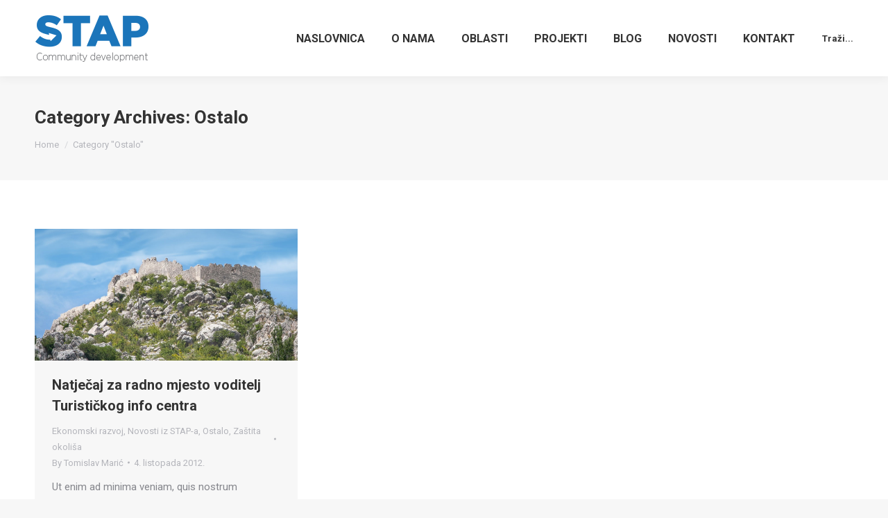

--- FILE ---
content_type: text/html; charset=UTF-8
request_url: http://www.stap.ba/category/ostalo/
body_size: 39607
content:
<!DOCTYPE html>
<!--[if !(IE 6) | !(IE 7) | !(IE 8)  ]><!-->
<html lang="hr" class="no-js">
<!--<![endif]-->
<head>
	<meta charset="UTF-8" />
		<meta name="viewport" content="width=device-width, initial-scale=1, maximum-scale=1, user-scalable=0">
		<meta name="theme-color" content="#3b8ced"/>	<link rel="profile" href="https://gmpg.org/xfn/11" />
	        <script type="text/javascript">
            if (/Android|webOS|iPhone|iPad|iPod|BlackBerry|IEMobile|Opera Mini/i.test(navigator.userAgent)) {
                var originalAddEventListener = EventTarget.prototype.addEventListener,
                    oldWidth = window.innerWidth;

                EventTarget.prototype.addEventListener = function (eventName, eventHandler, useCapture) {
                    if (eventName === "resize") {
                        originalAddEventListener.call(this, eventName, function (event) {
                            if (oldWidth === window.innerWidth) {
                                return;
                            }
                            else if (oldWidth !== window.innerWidth) {
                                oldWidth = window.innerWidth;
                            }
                            if (eventHandler.handleEvent) {
                                eventHandler.handleEvent.call(this, event);
                            }
                            else {
                                eventHandler.call(this, event);
                            };
                        }, useCapture);
                    }
                    else {
                        originalAddEventListener.call(this, eventName, eventHandler, useCapture);
                    };
                };
            };
        </script>
		<title>Ostalo &#8211; Udruga Hercegovački STAP</title>
<meta name='robots' content='max-image-preview:large' />
<link rel='dns-prefetch' href='//maps.googleapis.com' />
<link rel='dns-prefetch' href='//fonts.googleapis.com' />
<link rel='dns-prefetch' href='//s.w.org' />
<link rel="alternate" type="application/rss+xml" title="Udruga Hercegovački STAP &raquo; Kanal" href="http://www.stap.ba/feed/" />
<link rel="alternate" type="application/rss+xml" title="Udruga Hercegovački STAP &raquo; Kanal komentara" href="http://www.stap.ba/comments/feed/" />
<link rel="alternate" type="application/rss+xml" title="Udruga Hercegovački STAP &raquo; Ostalo Kanal kategorija" href="http://www.stap.ba/category/ostalo/feed/" />
		<script type="text/javascript">
			window._wpemojiSettings = {"baseUrl":"https:\/\/s.w.org\/images\/core\/emoji\/13.1.0\/72x72\/","ext":".png","svgUrl":"https:\/\/s.w.org\/images\/core\/emoji\/13.1.0\/svg\/","svgExt":".svg","source":{"concatemoji":"http:\/\/www.stap.ba\/wp-includes\/js\/wp-emoji-release.min.js?ver=5.8.12"}};
			!function(e,a,t){var n,r,o,i=a.createElement("canvas"),p=i.getContext&&i.getContext("2d");function s(e,t){var a=String.fromCharCode;p.clearRect(0,0,i.width,i.height),p.fillText(a.apply(this,e),0,0);e=i.toDataURL();return p.clearRect(0,0,i.width,i.height),p.fillText(a.apply(this,t),0,0),e===i.toDataURL()}function c(e){var t=a.createElement("script");t.src=e,t.defer=t.type="text/javascript",a.getElementsByTagName("head")[0].appendChild(t)}for(o=Array("flag","emoji"),t.supports={everything:!0,everythingExceptFlag:!0},r=0;r<o.length;r++)t.supports[o[r]]=function(e){if(!p||!p.fillText)return!1;switch(p.textBaseline="top",p.font="600 32px Arial",e){case"flag":return s([127987,65039,8205,9895,65039],[127987,65039,8203,9895,65039])?!1:!s([55356,56826,55356,56819],[55356,56826,8203,55356,56819])&&!s([55356,57332,56128,56423,56128,56418,56128,56421,56128,56430,56128,56423,56128,56447],[55356,57332,8203,56128,56423,8203,56128,56418,8203,56128,56421,8203,56128,56430,8203,56128,56423,8203,56128,56447]);case"emoji":return!s([10084,65039,8205,55357,56613],[10084,65039,8203,55357,56613])}return!1}(o[r]),t.supports.everything=t.supports.everything&&t.supports[o[r]],"flag"!==o[r]&&(t.supports.everythingExceptFlag=t.supports.everythingExceptFlag&&t.supports[o[r]]);t.supports.everythingExceptFlag=t.supports.everythingExceptFlag&&!t.supports.flag,t.DOMReady=!1,t.readyCallback=function(){t.DOMReady=!0},t.supports.everything||(n=function(){t.readyCallback()},a.addEventListener?(a.addEventListener("DOMContentLoaded",n,!1),e.addEventListener("load",n,!1)):(e.attachEvent("onload",n),a.attachEvent("onreadystatechange",function(){"complete"===a.readyState&&t.readyCallback()})),(n=t.source||{}).concatemoji?c(n.concatemoji):n.wpemoji&&n.twemoji&&(c(n.twemoji),c(n.wpemoji)))}(window,document,window._wpemojiSettings);
		</script>
		<style type="text/css">
img.wp-smiley,
img.emoji {
	display: inline !important;
	border: none !important;
	box-shadow: none !important;
	height: 1em !important;
	width: 1em !important;
	margin: 0 .07em !important;
	vertical-align: -0.1em !important;
	background: none !important;
	padding: 0 !important;
}
</style>
	<link rel='stylesheet' id='layerslider-css'  href='http://www.stap.ba/wp-content/plugins/LayerSlider/static/layerslider/css/layerslider.css?ver=6.8.4' type='text/css' media='all' />
<link rel='stylesheet' id='ls-google-fonts-css'  href='http://fonts.googleapis.com/css?family=Lato:100,300,regular,700,900%7COpen+Sans:300%7CIndie+Flower:regular%7COswald:300,regular,700&#038;subset=latin%2Clatin-ext' type='text/css' media='all' />
<link rel='stylesheet' id='wp-block-library-css'  href='http://www.stap.ba/wp-includes/css/dist/block-library/style.min.css?ver=5.8.12' type='text/css' media='all' />
<style id='wp-block-library-theme-inline-css' type='text/css'>
#start-resizable-editor-section{display:none}.wp-block-audio figcaption{color:#555;font-size:13px;text-align:center}.is-dark-theme .wp-block-audio figcaption{color:hsla(0,0%,100%,.65)}.wp-block-code{font-family:Menlo,Consolas,monaco,monospace;color:#1e1e1e;padding:.8em 1em;border:1px solid #ddd;border-radius:4px}.wp-block-embed figcaption{color:#555;font-size:13px;text-align:center}.is-dark-theme .wp-block-embed figcaption{color:hsla(0,0%,100%,.65)}.blocks-gallery-caption{color:#555;font-size:13px;text-align:center}.is-dark-theme .blocks-gallery-caption{color:hsla(0,0%,100%,.65)}.wp-block-image figcaption{color:#555;font-size:13px;text-align:center}.is-dark-theme .wp-block-image figcaption{color:hsla(0,0%,100%,.65)}.wp-block-pullquote{border-top:4px solid;border-bottom:4px solid;margin-bottom:1.75em;color:currentColor}.wp-block-pullquote__citation,.wp-block-pullquote cite,.wp-block-pullquote footer{color:currentColor;text-transform:uppercase;font-size:.8125em;font-style:normal}.wp-block-quote{border-left:.25em solid;margin:0 0 1.75em;padding-left:1em}.wp-block-quote cite,.wp-block-quote footer{color:currentColor;font-size:.8125em;position:relative;font-style:normal}.wp-block-quote.has-text-align-right{border-left:none;border-right:.25em solid;padding-left:0;padding-right:1em}.wp-block-quote.has-text-align-center{border:none;padding-left:0}.wp-block-quote.is-large,.wp-block-quote.is-style-large{border:none}.wp-block-search .wp-block-search__label{font-weight:700}.wp-block-group.has-background{padding:1.25em 2.375em;margin-top:0;margin-bottom:0}.wp-block-separator{border:none;border-bottom:2px solid;margin-left:auto;margin-right:auto;opacity:.4}.wp-block-separator:not(.is-style-wide):not(.is-style-dots){width:100px}.wp-block-separator.has-background:not(.is-style-dots){border-bottom:none;height:1px}.wp-block-separator.has-background:not(.is-style-wide):not(.is-style-dots){height:2px}.wp-block-table thead{border-bottom:3px solid}.wp-block-table tfoot{border-top:3px solid}.wp-block-table td,.wp-block-table th{padding:.5em;border:1px solid;word-break:normal}.wp-block-table figcaption{color:#555;font-size:13px;text-align:center}.is-dark-theme .wp-block-table figcaption{color:hsla(0,0%,100%,.65)}.wp-block-video figcaption{color:#555;font-size:13px;text-align:center}.is-dark-theme .wp-block-video figcaption{color:hsla(0,0%,100%,.65)}.wp-block-template-part.has-background{padding:1.25em 2.375em;margin-top:0;margin-bottom:0}#end-resizable-editor-section{display:none}
</style>
<link rel='stylesheet' id='contact-form-7-css'  href='http://www.stap.ba/wp-content/plugins/contact-form-7/includes/css/styles.css?ver=5.5.3' type='text/css' media='all' />
<link rel='stylesheet' id='tp_twitter_plugin_css-css'  href='http://www.stap.ba/wp-content/plugins/recent-tweets-widget/tp_twitter_plugin.css?ver=1.0' type='text/css' media='screen' />
<link rel='stylesheet' id='the7-Defaults-css'  href='http://www.stap.ba/wp-content/uploads/smile_fonts/Defaults/Defaults.css?ver=5.8.12' type='text/css' media='all' />
<link rel='stylesheet' id='dt-web-fonts-css'  href='https://fonts.googleapis.com/css?family=Roboto:400,600,700%7CRoboto+Condensed:400,600,700' type='text/css' media='all' />
<link rel='stylesheet' id='dt-main-css'  href='http://www.stap.ba/wp-content/themes/dt-the7/css/main.min.css?ver=10.3.0' type='text/css' media='all' />
<link rel='stylesheet' id='the7-font-css'  href='http://www.stap.ba/wp-content/themes/dt-the7/fonts/icomoon-the7-font/icomoon-the7-font.min.css?ver=10.3.0' type='text/css' media='all' />
<link rel='stylesheet' id='the7-awesome-fonts-css'  href='http://www.stap.ba/wp-content/themes/dt-the7/fonts/FontAwesome/css/all.min.css?ver=10.3.0' type='text/css' media='all' />
<link rel='stylesheet' id='the7-awesome-fonts-back-css'  href='http://www.stap.ba/wp-content/themes/dt-the7/fonts/FontAwesome/back-compat.min.css?ver=10.3.0' type='text/css' media='all' />
<link rel='stylesheet' id='the7-custom-scrollbar-css'  href='http://www.stap.ba/wp-content/themes/dt-the7/lib/custom-scrollbar/custom-scrollbar.min.css?ver=10.3.0' type='text/css' media='all' />
<link rel='stylesheet' id='the7-wpbakery-css'  href='http://www.stap.ba/wp-content/themes/dt-the7/css/wpbakery.min.css?ver=10.3.0' type='text/css' media='all' />
<link rel='stylesheet' id='the7-core-css'  href='http://www.stap.ba/wp-content/plugins/dt-the7-core/assets/css/post-type.min.css?ver=2.5.8' type='text/css' media='all' />
<link rel='stylesheet' id='the7-css-vars-css'  href='http://www.stap.ba/wp-content/uploads/the7-css/css-vars.css?ver=d2397b761f6f' type='text/css' media='all' />
<link rel='stylesheet' id='dt-custom-css'  href='http://www.stap.ba/wp-content/uploads/the7-css/custom.css?ver=d2397b761f6f' type='text/css' media='all' />
<link rel='stylesheet' id='dt-media-css'  href='http://www.stap.ba/wp-content/uploads/the7-css/media.css?ver=d2397b761f6f' type='text/css' media='all' />
<link rel='stylesheet' id='the7-mega-menu-css'  href='http://www.stap.ba/wp-content/uploads/the7-css/mega-menu.css?ver=d2397b761f6f' type='text/css' media='all' />
<link rel='stylesheet' id='the7-elements-albums-portfolio-css'  href='http://www.stap.ba/wp-content/uploads/the7-css/the7-elements-albums-portfolio.css?ver=d2397b761f6f' type='text/css' media='all' />
<link rel='stylesheet' id='the7-elements-css'  href='http://www.stap.ba/wp-content/uploads/the7-css/post-type-dynamic.css?ver=d2397b761f6f' type='text/css' media='all' />
<link rel='stylesheet' id='style-css'  href='http://www.stap.ba/wp-content/themes/dt-the7/style.css?ver=10.3.0' type='text/css' media='all' />
<link rel='stylesheet' id='ultimate-vc-addons-style-min-css'  href='http://www.stap.ba/wp-content/plugins/Ultimate_VC_Addons/assets/min-css/ultimate.min.css?ver=3.19.11' type='text/css' media='all' />
<link rel='stylesheet' id='ultimate-vc-addons-icons-css'  href='http://www.stap.ba/wp-content/plugins/Ultimate_VC_Addons/assets/css/icons.css?ver=3.19.11' type='text/css' media='all' />
<link rel='stylesheet' id='ultimate-vc-addons-vidcons-css'  href='http://www.stap.ba/wp-content/plugins/Ultimate_VC_Addons/assets/fonts/vidcons.css?ver=3.19.11' type='text/css' media='all' />
<script type='text/javascript' src='http://www.stap.ba/wp-includes/js/jquery/jquery.min.js?ver=3.6.0' id='jquery-core-js'></script>
<script type='text/javascript' src='http://www.stap.ba/wp-includes/js/jquery/jquery-migrate.min.js?ver=3.3.2' id='jquery-migrate-js'></script>
<script type='text/javascript' id='layerslider-greensock-js-extra'>
/* <![CDATA[ */
var LS_Meta = {"v":"6.8.4"};
/* ]]> */
</script>
<script type='text/javascript' src='http://www.stap.ba/wp-content/plugins/LayerSlider/static/layerslider/js/greensock.js?ver=1.19.0' id='layerslider-greensock-js'></script>
<script type='text/javascript' src='http://www.stap.ba/wp-content/plugins/LayerSlider/static/layerslider/js/layerslider.kreaturamedia.jquery.js?ver=6.8.4' id='layerslider-js'></script>
<script type='text/javascript' src='http://www.stap.ba/wp-content/plugins/LayerSlider/static/layerslider/js/layerslider.transitions.js?ver=6.8.4' id='layerslider-transitions-js'></script>
<script type='text/javascript' id='dt-above-fold-js-extra'>
/* <![CDATA[ */
var dtLocal = {"themeUrl":"http:\/\/www.stap.ba\/wp-content\/themes\/dt-the7","passText":"To view this protected post, enter the password below:","moreButtonText":{"loading":"Loading...","loadMore":"Load more"},"postID":"156","ajaxurl":"http:\/\/www.stap.ba\/wp-admin\/admin-ajax.php","REST":{"baseUrl":"http:\/\/www.stap.ba\/wp-json\/the7\/v1","endpoints":{"sendMail":"\/send-mail"}},"contactMessages":{"required":"One or more fields have an error. Please check and try again.","terms":"Please accept the privacy policy.","fillTheCaptchaError":"Please, fill the captcha."},"captchaSiteKey":"","ajaxNonce":"4f778c41b4","pageData":{"type":"archive","template":"archive","layout":"masonry"},"themeSettings":{"smoothScroll":"off","lazyLoading":false,"accentColor":{"mode":"solid","color":"#3b8ced"},"desktopHeader":{"height":110},"ToggleCaptionEnabled":"disabled","ToggleCaption":"Navigation","floatingHeader":{"showAfter":150,"showMenu":true,"height":60,"logo":{"showLogo":true,"html":"<img class=\" preload-me\" src=\"http:\/\/www.stap.ba\/wp-content\/uploads\/2017\/05\/favicon.png\" srcset=\"http:\/\/www.stap.ba\/wp-content\/uploads\/2017\/05\/favicon.png 32w, http:\/\/www.stap.ba\/wp-content\/uploads\/2017\/05\/favicon.png 32w\" width=\"32\" height=\"32\"   sizes=\"32px\" alt=\"Udruga Hercegova\u010dki STAP\" \/>","url":"http:\/\/www.stap.ba\/"}},"topLine":{"floatingTopLine":{"logo":{"showLogo":false,"html":""}}},"mobileHeader":{"firstSwitchPoint":1100,"secondSwitchPoint":778,"firstSwitchPointHeight":60,"secondSwitchPointHeight":60,"mobileToggleCaptionEnabled":"disabled","mobileToggleCaption":"Menu"},"stickyMobileHeaderFirstSwitch":{"logo":{"html":"<img class=\" preload-me\" src=\"http:\/\/www.stap.ba\/wp-content\/uploads\/2017\/05\/favicon.png\" srcset=\"http:\/\/www.stap.ba\/wp-content\/uploads\/2017\/05\/favicon.png 32w, http:\/\/www.stap.ba\/wp-content\/uploads\/2017\/05\/favicon.png 32w\" width=\"32\" height=\"32\"   sizes=\"32px\" alt=\"Udruga Hercegova\u010dki STAP\" \/>"}},"stickyMobileHeaderSecondSwitch":{"logo":{"html":"<img class=\" preload-me\" src=\"http:\/\/www.stap.ba\/wp-content\/uploads\/2017\/05\/favicon.png\" srcset=\"http:\/\/www.stap.ba\/wp-content\/uploads\/2017\/05\/favicon.png 32w, http:\/\/www.stap.ba\/wp-content\/uploads\/2017\/05\/favicon.png 32w\" width=\"32\" height=\"32\"   sizes=\"32px\" alt=\"Udruga Hercegova\u010dki STAP\" \/>"}},"content":{"textColor":"#85868c","headerColor":"#333333"},"sidebar":{"switchPoint":990},"boxedWidth":"1340px","stripes":{"stripe1":{"textColor":"#72777d","headerColor":"#3c3e45"},"stripe2":{"textColor":"#f4f4f5","headerColor":"#f4f4f5"},"stripe3":{"textColor":"#ffffff","headerColor":"#ffffff"}}},"VCMobileScreenWidth":"768"};
var dtShare = {"shareButtonText":{"facebook":"Share on Facebook","twitter":"Tweet","pinterest":"Pin it","linkedin":"Share on Linkedin","whatsapp":"Share on Whatsapp"},"overlayOpacity":"85"};
/* ]]> */
</script>
<script type='text/javascript' src='http://www.stap.ba/wp-content/themes/dt-the7/js/above-the-fold.min.js?ver=10.3.0' id='dt-above-fold-js'></script>
<script type='text/javascript' src='http://www.stap.ba/wp-content/plugins/Ultimate_VC_Addons/assets/min-js/modernizr-custom.min.js?ver=3.19.11' id='ultimate-vc-addons-modernizr-js'></script>
<script type='text/javascript' src='http://www.stap.ba/wp-content/plugins/Ultimate_VC_Addons/assets/min-js/jquery-ui.min.js?ver=3.19.11' id='jquery_ui-js'></script>
<script type='text/javascript' src='https://maps.googleapis.com/maps/api/js' id='ultimate-vc-addons-googleapis-js'></script>
<script type='text/javascript' src='http://www.stap.ba/wp-includes/js/jquery/ui/core.min.js?ver=1.12.1' id='jquery-ui-core-js'></script>
<script type='text/javascript' src='http://www.stap.ba/wp-content/plugins/Ultimate_VC_Addons/assets/min-js/ultimate.min.js?ver=3.19.11' id='ultimate-vc-addons-script-js'></script>
<script type='text/javascript' src='http://www.stap.ba/wp-content/plugins/Ultimate_VC_Addons/assets/min-js/modal-all.min.js?ver=3.19.11' id='ultimate-vc-addons-modal-all-js'></script>
<script type='text/javascript' src='http://www.stap.ba/wp-content/plugins/Ultimate_VC_Addons/assets/min-js/jparallax.min.js?ver=3.19.11' id='ultimate-vc-addons-jquery.shake-js'></script>
<script type='text/javascript' src='http://www.stap.ba/wp-content/plugins/Ultimate_VC_Addons/assets/min-js/vhparallax.min.js?ver=3.19.11' id='ultimate-vc-addons-jquery.vhparallax-js'></script>
<script type='text/javascript' src='http://www.stap.ba/wp-content/plugins/Ultimate_VC_Addons/assets/min-js/ultimate_bg.min.js?ver=3.19.11' id='ultimate-vc-addons-row-bg-js'></script>
<script type='text/javascript' src='http://www.stap.ba/wp-content/plugins/Ultimate_VC_Addons/assets/min-js/mb-YTPlayer.min.js?ver=3.19.11' id='ultimate-vc-addons-jquery.ytplayer-js'></script>
<meta name="generator" content="Powered by LayerSlider 6.8.4 - Multi-Purpose, Responsive, Parallax, Mobile-Friendly Slider Plugin for WordPress." />
<!-- LayerSlider updates and docs at: https://layerslider.kreaturamedia.com -->
<link rel="https://api.w.org/" href="http://www.stap.ba/wp-json/" /><link rel="alternate" type="application/json" href="http://www.stap.ba/wp-json/wp/v2/categories/46" /><link rel="EditURI" type="application/rsd+xml" title="RSD" href="http://www.stap.ba/xmlrpc.php?rsd" />
<link rel="wlwmanifest" type="application/wlwmanifest+xml" href="http://www.stap.ba/wp-includes/wlwmanifest.xml" /> 
<meta name="generator" content="WordPress 5.8.12" />
<style type="text/css">.recentcomments a{display:inline !important;padding:0 !important;margin:0 !important;}</style><meta name="generator" content="Powered by Visual Composer - drag and drop page builder for WordPress."/>
<!--[if lte IE 9]><link rel="stylesheet" type="text/css" href="http://www.stap.ba/wp-content/plugins/js_composer/assets/css/vc_lte_ie9.min.css" media="screen"><![endif]--><meta name="generator" content="Powered by Slider Revolution 6.5.12 - responsive, Mobile-Friendly Slider Plugin for WordPress with comfortable drag and drop interface." />
<link rel="icon" href="http://www.stap.ba/wp-content/uploads/2017/05/favicon.png" type="image/png" sizes="32x32"/><script>function setREVStartSize(e){
			//window.requestAnimationFrame(function() {
				window.RSIW = window.RSIW===undefined ? window.innerWidth : window.RSIW;
				window.RSIH = window.RSIH===undefined ? window.innerHeight : window.RSIH;
				try {
					var pw = document.getElementById(e.c).parentNode.offsetWidth,
						newh;
					pw = pw===0 || isNaN(pw) ? window.RSIW : pw;
					e.tabw = e.tabw===undefined ? 0 : parseInt(e.tabw);
					e.thumbw = e.thumbw===undefined ? 0 : parseInt(e.thumbw);
					e.tabh = e.tabh===undefined ? 0 : parseInt(e.tabh);
					e.thumbh = e.thumbh===undefined ? 0 : parseInt(e.thumbh);
					e.tabhide = e.tabhide===undefined ? 0 : parseInt(e.tabhide);
					e.thumbhide = e.thumbhide===undefined ? 0 : parseInt(e.thumbhide);
					e.mh = e.mh===undefined || e.mh=="" || e.mh==="auto" ? 0 : parseInt(e.mh,0);
					if(e.layout==="fullscreen" || e.l==="fullscreen")
						newh = Math.max(e.mh,window.RSIH);
					else{
						e.gw = Array.isArray(e.gw) ? e.gw : [e.gw];
						for (var i in e.rl) if (e.gw[i]===undefined || e.gw[i]===0) e.gw[i] = e.gw[i-1];
						e.gh = e.el===undefined || e.el==="" || (Array.isArray(e.el) && e.el.length==0)? e.gh : e.el;
						e.gh = Array.isArray(e.gh) ? e.gh : [e.gh];
						for (var i in e.rl) if (e.gh[i]===undefined || e.gh[i]===0) e.gh[i] = e.gh[i-1];
											
						var nl = new Array(e.rl.length),
							ix = 0,
							sl;
						e.tabw = e.tabhide>=pw ? 0 : e.tabw;
						e.thumbw = e.thumbhide>=pw ? 0 : e.thumbw;
						e.tabh = e.tabhide>=pw ? 0 : e.tabh;
						e.thumbh = e.thumbhide>=pw ? 0 : e.thumbh;
						for (var i in e.rl) nl[i] = e.rl[i]<window.RSIW ? 0 : e.rl[i];
						sl = nl[0];
						for (var i in nl) if (sl>nl[i] && nl[i]>0) { sl = nl[i]; ix=i;}
						var m = pw>(e.gw[ix]+e.tabw+e.thumbw) ? 1 : (pw-(e.tabw+e.thumbw)) / (e.gw[ix]);
						newh =  (e.gh[ix] * m) + (e.tabh + e.thumbh);
					}
					var el = document.getElementById(e.c);
					if (el!==null && el) el.style.height = newh+"px";
					el = document.getElementById(e.c+"_wrapper");
					if (el!==null && el) {
						el.style.height = newh+"px";
						el.style.display = "block";
					}
				} catch(e){
					console.log("Failure at Presize of Slider:" + e)
				}
			//});
		  };</script>
<noscript><style type="text/css"> .wpb_animate_when_almost_visible { opacity: 1; }</style></noscript><script>
  (function(i,s,o,g,r,a,m){i['GoogleAnalyticsObject']=r;i[r]=i[r]||function(){
  (i[r].q=i[r].q||[]).push(arguments)},i[r].l=1*new Date();a=s.createElement(o),
  m=s.getElementsByTagName(o)[0];a.async=1;a.src=g;m.parentNode.insertBefore(a,m)
  })(window,document,'script','//www.google-analytics.com/analytics.js','ga');

  ga('create', 'UA-61388861-2', 'auto');
  ga('send', 'pageview');

</script></head>
<body id="the7-body" class="archive category category-ostalo category-46 wp-embed-responsive the7-core-ver-2.5.8 layout-masonry description-under-image boxed-layout dt-responsive-on right-mobile-menu-close-icon ouside-menu-close-icon mobile-hamburger-close-bg-enable mobile-hamburger-close-bg-hover-enable  fade-medium-mobile-menu-close-icon fade-medium-menu-close-icon srcset-enabled btn-flat custom-btn-color custom-btn-hover-color phantom-slide phantom-shadow-decoration phantom-custom-logo-on sticky-mobile-header top-header first-switch-logo-left first-switch-menu-right second-switch-logo-left second-switch-menu-right right-mobile-menu layzr-loading-on popup-message-style dt-fa-compatibility the7-ver-10.3.0 wpb-js-composer js-comp-ver-5.1.1 vc_responsive">
<!-- The7 10.3.0 -->

<div id="page" class="boxed">
	<a class="skip-link screen-reader-text" href="#content">Skip to content</a>

<div class="masthead inline-header right widgets shadow-decoration shadow-mobile-header-decoration small-mobile-menu-icon show-sub-menu-on-hover show-device-logo show-mobile-logo"  role="banner">

	<div class="top-bar top-bar-line-hide">
	<div class="top-bar-bg" ></div>
	<div class="left-widgets mini-widgets"></div><div class="right-widgets mini-widgets"></div></div>

	<header class="header-bar">

		<div class="branding">
	<div id="site-title" class="assistive-text">Udruga Hercegovački STAP</div>
	<div id="site-description" class="assistive-text">Regionalni i ruralni razvoj Hercegovine</div>
	<a class="" href="http://www.stap.ba/"><img class=" preload-me" src="http://www.stap.ba/wp-content/uploads/2017/05/stap_logo_ComDev.png" srcset="http://www.stap.ba/wp-content/uploads/2017/05/stap_logo_ComDev.png 300w, http://www.stap.ba/wp-content/uploads/2017/05/stap_logo_i_slogan.png 300w" width="300" height="77"   sizes="300px" alt="Udruga Hercegovački STAP" /><img class="mobile-logo preload-me" src="http://www.stap.ba/wp-content/uploads/2017/05/favicon.png" srcset="http://www.stap.ba/wp-content/uploads/2017/05/favicon.png 32w, http://www.stap.ba/wp-content/uploads/2017/05/favicon.png 32w" width="32" height="32"   sizes="32px" alt="Udruga Hercegovački STAP" /></a></div>

		<ul id="primary-menu" class="main-nav bg-outline-decoration hover-outline-decoration active-bg-decoration" role="menubar"><li class="menu-item page_item page-item-923 first" role="presentation"><a href="http://www.stap.ba/" role="menuitem"><span class="menu-item-text"><span class="menu-text">Naslovnica</span></span></a></li><li class="menu-item page_item page-item-5 page_item_has_children has-children" role="presentation"><a href="http://www.stap.ba/o_nama/" class="not-clickable-item" role="menuitem"><span class="menu-item-text"><span class="menu-text">O nama</span></span></a><ul class="sub-nav level-arrows-on"><li class="menu-item page_item page-item-1811 first" role="presentation"><a href="http://www.stap.ba/o_nama/hercegovacki_stap/" role="menuitem"><span class="menu-item-text"><span class="menu-text">Udruga STAP</span></span></a></li><li class="menu-item page_item page-item-302" role="presentation"><a href="http://www.stap.ba/o_nama/nas_tim/" role="menuitem"><span class="menu-item-text"><span class="menu-text">Naš tim</span></span></a></li><li class="menu-item page_item page-item-280" role="presentation"><a href="http://www.stap.ba/o_nama/pitanja_i_odgovori/" role="menuitem"><span class="menu-item-text"><span class="menu-text">Pitanja i odgovori</span></span></a></li><li class="menu-item page_item page-item-217" role="presentation"><a href="http://www.stap.ba/o_nama/drugi_o_nama/" role="menuitem"><span class="menu-item-text"><span class="menu-text">Drugi o nama</span></span></a></li></ul></li><li class="menu-item page_item page-item-7" role="presentation"><a href="http://www.stap.ba/oblasti/" role="menuitem"><span class="menu-item-text"><span class="menu-text">Oblasti</span></span></a></li><li class="menu-item page_item page-item-9" role="presentation"><a href="http://www.stap.ba/projekti/" role="menuitem"><span class="menu-item-text"><span class="menu-text">Projekti</span></span></a></li><li class="menu-item page_item page-item-2247" role="presentation"><a href="http://www.stap.ba/blog/" role="menuitem"><span class="menu-item-text"><span class="menu-text">Blog</span></span></a></li><li class="menu-item page_item page-item-46" role="presentation"><a href="http://www.stap.ba/novosti/" role="menuitem"><span class="menu-item-text"><span class="menu-text">Novosti</span></span></a></li><li class="menu-item page_item page-item-11" role="presentation"><a href="http://www.stap.ba/kontakt/" role="menuitem"><span class="menu-item-text"><span class="menu-text">Kontakt</span></span></a></li></ul>
		<div class="mini-widgets"><div class="mini-search show-on-desktop near-logo-first-switch in-menu-second-switch popup-search custom-icon"><form class="searchform mini-widget-searchform" role="search" method="get" action="http://www.stap.ba/">

	<div class="screen-reader-text">Search:</div>

	
		<a href="" class="submit mini-icon-off"><span>Traži...</span></a>
		<div class="popup-search-wrap">
			<input type="text" class="field searchform-s" name="s" value="" placeholder="Type and hit enter &hellip;" title="Search form"/>
			<a href="" class="search-icon"><i class="the7-mw-icon-search-bold"></i></a>
		</div>

			<input type="submit" class="assistive-text searchsubmit" value="Go!"/>
</form>
</div></div>
	</header>

</div>
<div class="dt-mobile-header mobile-menu-show-divider">
	<div class="dt-close-mobile-menu-icon"><div class="close-line-wrap"><span class="close-line"></span><span class="close-line"></span><span class="close-line"></span></div></div>	<ul id="mobile-menu" class="mobile-main-nav" role="menubar">
		<li class="menu-item page_item page-item-923 first" role="presentation"><a href="http://www.stap.ba/" role="menuitem"><span class="menu-item-text"><span class="menu-text">Naslovnica</span></span></a></li><li class="menu-item page_item page-item-5 page_item_has_children has-children" role="presentation"><a href="http://www.stap.ba/o_nama/" class="not-clickable-item" role="menuitem"><span class="menu-item-text"><span class="menu-text">O nama</span></span></a><ul class="sub-nav level-arrows-on"><li class="menu-item page_item page-item-1811 first" role="presentation"><a href="http://www.stap.ba/o_nama/hercegovacki_stap/" role="menuitem"><span class="menu-item-text"><span class="menu-text">Udruga STAP</span></span></a></li><li class="menu-item page_item page-item-302" role="presentation"><a href="http://www.stap.ba/o_nama/nas_tim/" role="menuitem"><span class="menu-item-text"><span class="menu-text">Naš tim</span></span></a></li><li class="menu-item page_item page-item-280" role="presentation"><a href="http://www.stap.ba/o_nama/pitanja_i_odgovori/" role="menuitem"><span class="menu-item-text"><span class="menu-text">Pitanja i odgovori</span></span></a></li><li class="menu-item page_item page-item-217" role="presentation"><a href="http://www.stap.ba/o_nama/drugi_o_nama/" role="menuitem"><span class="menu-item-text"><span class="menu-text">Drugi o nama</span></span></a></li></ul></li><li class="menu-item page_item page-item-7" role="presentation"><a href="http://www.stap.ba/oblasti/" role="menuitem"><span class="menu-item-text"><span class="menu-text">Oblasti</span></span></a></li><li class="menu-item page_item page-item-9" role="presentation"><a href="http://www.stap.ba/projekti/" role="menuitem"><span class="menu-item-text"><span class="menu-text">Projekti</span></span></a></li><li class="menu-item page_item page-item-2247" role="presentation"><a href="http://www.stap.ba/blog/" role="menuitem"><span class="menu-item-text"><span class="menu-text">Blog</span></span></a></li><li class="menu-item page_item page-item-46" role="presentation"><a href="http://www.stap.ba/novosti/" role="menuitem"><span class="menu-item-text"><span class="menu-text">Novosti</span></span></a></li><li class="menu-item page_item page-item-11" role="presentation"><a href="http://www.stap.ba/kontakt/" role="menuitem"><span class="menu-item-text"><span class="menu-text">Kontakt</span></span></a></li>	</ul>
	<div class='mobile-mini-widgets-in-menu'></div>
</div>

		<div class="page-title content-left solid-bg breadcrumbs-mobile-off page-title-responsive-enabled">
			<div class="wf-wrap">

				<div class="page-title-head hgroup"><h1 >Category Archives: <span>Ostalo</span></h1></div><div class="page-title-breadcrumbs"><div class="assistive-text">You are here:</div><ol class="breadcrumbs text-small" itemscope itemtype="https://schema.org/BreadcrumbList"><li itemprop="itemListElement" itemscope itemtype="https://schema.org/ListItem"><a itemprop="item" href="http://www.stap.ba/" title=""><span itemprop="name">Home</span></a><meta itemprop="position" content="1" /></li><li class="current" itemprop="itemListElement" itemscope itemtype="https://schema.org/ListItem"><span itemprop="name">Category "Ostalo"</span><meta itemprop="position" content="2" /></li></ol></div>			</div>
		</div>

		

<div id="main" class="sidebar-none sidebar-divider-off">

	
	<div class="main-gradient"></div>
	<div class="wf-wrap">
	<div class="wf-container-main">

	

	<!-- Content -->
	<div id="content" class="content" role="main">

		<div class="wf-container loading-effect-fade-in iso-container bg-under-post description-under-image content-align-left" data-padding="10px" data-cur-page="1" data-width="320px" data-columns="3">
<div class="wf-cell iso-item" data-post-id="156" data-date="2012-10-04T13:57:46+01:00" data-name="Natječaj za radno mjesto voditelj Turističkog info centra">
	<article class="post post-156 type-post status-publish format-standard has-post-thumbnail hentry category-ekonomski-razvoj category-novosti-iz-stapa category-ostalo category-zastita-okolisa category-15 category-42 category-46 category-19 bg-on fullwidth-img description-off">

		
			<div class="blog-media wf-td">

				<p><a href="http://www.stap.ba/natjecaj-za-radno-mjesto-voditelj-turistickog-info-centra/" class="alignnone rollover layzr-bg" ><img class="preload-me iso-lazy-load" src="data:image/svg+xml,%3Csvg%20xmlns%3D&#39;http%3A%2F%2Fwww.w3.org%2F2000%2Fsvg&#39;%20viewBox%3D&#39;0%200%20650%20325&#39;%2F%3E" data-src="http://www.stap.ba/wp-content/uploads/2012/10/kula-2-650x325.jpg" data-srcset="http://www.stap.ba/wp-content/uploads/2012/10/kula-2-650x325.jpg 650w, http://www.stap.ba/wp-content/uploads/2012/10/kula-2.jpg 960w" alt="" title="kula-2" width="650" height="325"  /></a></p>
			</div>

		
		<div class="blog-content wf-td">
			<h3 class="entry-title"><a href="http://www.stap.ba/natjecaj-za-radno-mjesto-voditelj-turistickog-info-centra/" title="Natječaj za radno mjesto voditelj Turističkog info centra" rel="bookmark">Natječaj za radno mjesto voditelj Turističkog info centra</a></h3>

			<div class="entry-meta"><span class="category-link"><a href="http://www.stap.ba/category/ekonomski-razvoj/" >Ekonomski razvoj</a>, <a href="http://www.stap.ba/category/novosti-iz-stapa/" >Novosti iz STAP-a</a>, <a href="http://www.stap.ba/category/ostalo/" >Ostalo</a>, <a href="http://www.stap.ba/category/zastita-okolisa/" >Zaštita okoliša</a></span><a class="author vcard" href="http://www.stap.ba/author/maher17/" title="View all posts by Tomislav Marić" rel="author">By <span class="fn">Tomislav Marić</span></a><a href="http://www.stap.ba/2012/10/04/" title="13:57" class="data-link" rel="bookmark"><time class="entry-date updated" datetime="2012-10-04T13:57:46+01:00">4. listopada 2012.</time></a></div><p>Ut enim ad minima veniam, quis nostrum exercitationem ullam corporis suscipit laboriosam, nisi ut aliquid ex ea commodi consequatur.</p>

		</div>

	</article>

</div></div>
	</div><!-- #content -->

	

			</div><!-- .wf-container -->
		</div><!-- .wf-wrap -->

	
	</div><!-- #main -->

	

	
	<!-- !Footer -->
	<footer id="footer" class="footer solid-bg">

		
<!-- !Bottom-bar -->
<div id="bottom-bar" class="logo-left" role="contentinfo">
    <div class="wf-wrap">
        <div class="wf-container-bottom">

			<div id="branding-bottom"><a class="" href="http://www.stap.ba/"><img class=" preload-me" src="http://www.stap.ba/wp-content/uploads/2017/05/favicon.png" srcset="http://www.stap.ba/wp-content/uploads/2017/05/favicon.png 32w, http://www.stap.ba/wp-content/uploads/2017/05/favicon.png 32w" width="32" height="32"   sizes="32px" alt="Udruga Hercegovački STAP" /></a></div>
                <div class="wf-float-left">

					Powered by InfoHerc Grupa Mostar (c) 2015.-2017. 
                </div>

			
            <div class="wf-float-right">

				<div class="bottom-text-block"><p>Korištenje sadržaja sukladno Creative Commons 3.0 licenci (CC BY 3.0).</p>
</div>
            </div>

        </div><!-- .wf-container-bottom -->
    </div><!-- .wf-wrap -->
</div><!-- #bottom-bar -->
	</footer><!-- #footer -->


	<a href="#" class="scroll-top"><span class="screen-reader-text">Go to Top</span></a>

</div><!-- #page -->


		<script>
			window.RS_MODULES = window.RS_MODULES || {};
			window.RS_MODULES.modules = window.RS_MODULES.modules || {};
			window.RS_MODULES.waiting = window.RS_MODULES.waiting || [];
			window.RS_MODULES.defered = true;
			window.RS_MODULES.moduleWaiting = window.RS_MODULES.moduleWaiting || {};
			window.RS_MODULES.type = 'compiled';
		</script>
		<link rel='stylesheet' id='rs-plugin-settings-css'  href='http://www.stap.ba/wp-content/plugins/revslider/public/assets/css/rs6.css?ver=6.5.12' type='text/css' media='all' />
<style id='rs-plugin-settings-inline-css' type='text/css'>
.tp-caption a{color:#ff7302;text-shadow:none;-webkit-transition:all 0.2s ease-out;-moz-transition:all 0.2s ease-out;-o-transition:all 0.2s ease-out;-ms-transition:all 0.2s ease-out}.tp-caption a:hover{color:#ffa902}
</style>
<script type='text/javascript' src='http://www.stap.ba/wp-content/themes/dt-the7/js/main.min.js?ver=10.3.0' id='dt-main-js'></script>
<script type='text/javascript' src='http://www.stap.ba/wp-includes/js/dist/vendor/regenerator-runtime.min.js?ver=0.13.7' id='regenerator-runtime-js'></script>
<script type='text/javascript' src='http://www.stap.ba/wp-includes/js/dist/vendor/wp-polyfill.min.js?ver=3.15.0' id='wp-polyfill-js'></script>
<script type='text/javascript' id='contact-form-7-js-extra'>
/* <![CDATA[ */
var wpcf7 = {"api":{"root":"http:\/\/www.stap.ba\/wp-json\/","namespace":"contact-form-7\/v1"}};
/* ]]> */
</script>
<script type='text/javascript' src='http://www.stap.ba/wp-content/plugins/contact-form-7/includes/js/index.js?ver=5.5.3' id='contact-form-7-js'></script>
<script type='text/javascript' src='http://www.stap.ba/wp-content/plugins/revslider/public/assets/js/rbtools.min.js?ver=6.5.12' defer async id='tp-tools-js'></script>
<script type='text/javascript' src='http://www.stap.ba/wp-content/plugins/revslider/public/assets/js/rs6.min.js?ver=6.5.12' defer async id='revmin-js'></script>
<script type='text/javascript' src='http://www.stap.ba/wp-content/themes/dt-the7/js/legacy.min.js?ver=10.3.0' id='dt-legacy-js'></script>
<script type='text/javascript' src='http://www.stap.ba/wp-content/themes/dt-the7/lib/jquery-mousewheel/jquery-mousewheel.min.js?ver=10.3.0' id='jquery-mousewheel-js'></script>
<script type='text/javascript' src='http://www.stap.ba/wp-content/themes/dt-the7/lib/custom-scrollbar/custom-scrollbar.min.js?ver=10.3.0' id='the7-custom-scrollbar-js'></script>
<script type='text/javascript' src='http://www.stap.ba/wp-content/plugins/dt-the7-core/assets/js/post-type.min.js?ver=2.5.8' id='the7-core-js'></script>
<script type='text/javascript' src='http://www.stap.ba/wp-includes/js/imagesloaded.min.js?ver=4.1.4' id='imagesloaded-js'></script>
<script type='text/javascript' src='http://www.stap.ba/wp-includes/js/masonry.min.js?ver=4.2.2' id='masonry-js'></script>
<script type='text/javascript' src='http://www.stap.ba/wp-includes/js/jquery/ui/mouse.min.js?ver=1.12.1' id='jquery-ui-mouse-js'></script>
<script type='text/javascript' src='http://www.stap.ba/wp-includes/js/jquery/ui/slider.min.js?ver=1.12.1' id='jquery-ui-slider-js'></script>
<script type='text/javascript' src='http://www.stap.ba/wp-includes/js/wp-embed.min.js?ver=5.8.12' id='wp-embed-js'></script>

<div class="pswp" tabindex="-1" role="dialog" aria-hidden="true">
	<div class="pswp__bg"></div>
	<div class="pswp__scroll-wrap">
		<div class="pswp__container">
			<div class="pswp__item"></div>
			<div class="pswp__item"></div>
			<div class="pswp__item"></div>
		</div>
		<div class="pswp__ui pswp__ui--hidden">
			<div class="pswp__top-bar">
				<div class="pswp__counter"></div>
				<button class="pswp__button pswp__button--close" title="Close (Esc)" aria-label="Close (Esc)"></button>
				<button class="pswp__button pswp__button--share" title="Share" aria-label="Share"></button>
				<button class="pswp__button pswp__button--fs" title="Toggle fullscreen" aria-label="Toggle fullscreen"></button>
				<button class="pswp__button pswp__button--zoom" title="Zoom in/out" aria-label="Zoom in/out"></button>
				<div class="pswp__preloader">
					<div class="pswp__preloader__icn">
						<div class="pswp__preloader__cut">
							<div class="pswp__preloader__donut"></div>
						</div>
					</div>
				</div>
			</div>
			<div class="pswp__share-modal pswp__share-modal--hidden pswp__single-tap">
				<div class="pswp__share-tooltip"></div> 
			</div>
			<button class="pswp__button pswp__button--arrow--left" title="Previous (arrow left)" aria-label="Previous (arrow left)">
			</button>
			<button class="pswp__button pswp__button--arrow--right" title="Next (arrow right)" aria-label="Next (arrow right)">
			</button>
			<div class="pswp__caption">
				<div class="pswp__caption__center"></div>
			</div>
		</div>
	</div>
</div>
</body>
</html>


--- FILE ---
content_type: text/plain
request_url: https://www.google-analytics.com/j/collect?v=1&_v=j102&a=401495126&t=pageview&_s=1&dl=http%3A%2F%2Fwww.stap.ba%2Fcategory%2Fostalo%2F&ul=en-us%40posix&dt=Ostalo%20%E2%80%93%20Udruga%20Hercegova%C4%8Dki%20STAP&sr=1280x720&vp=1280x720&_u=IEBAAEABAAAAACAAI~&jid=1680841630&gjid=1528815185&cid=142259670.1769200816&tid=UA-61388861-2&_gid=882580344.1769200816&_r=1&_slc=1&z=1318879678
body_size: -283
content:
2,cG-73Z6F118PZ